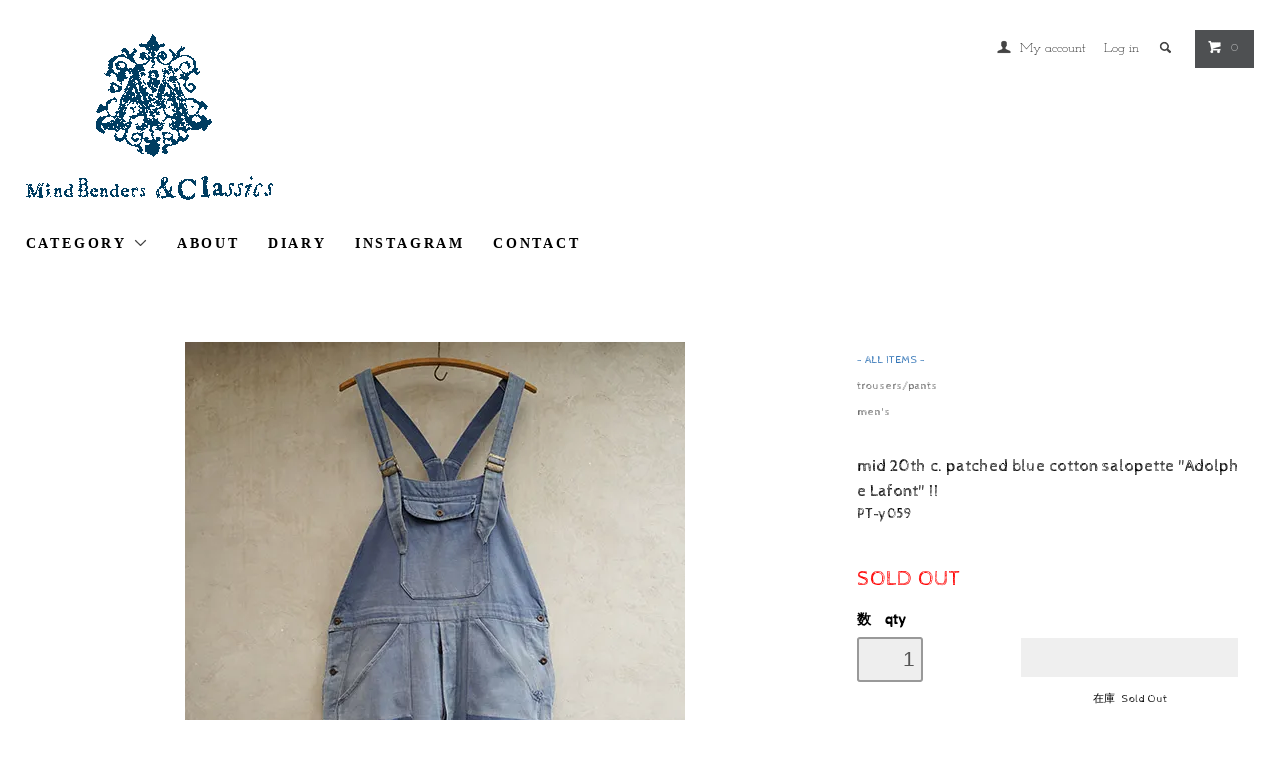

--- FILE ---
content_type: text/html; charset=EUC-JP
request_url: https://shop.mindbendersandclassics.com/?pid=172327662
body_size: 11492
content:
<!DOCTYPE html PUBLIC "-//W3C//DTD XHTML 1.0 Transitional//EN" "http://www.w3.org/TR/xhtml1/DTD/xhtml1-transitional.dtd">
<html xmlns:og="http://ogp.me/ns#" xmlns:fb="http://www.facebook.com/2008/fbml" xmlns:mixi="http://mixi-platform.com/ns#" xmlns="http://www.w3.org/1999/xhtml" xml:lang="ja" lang="ja" dir="ltr">
<head>
<meta http-equiv="content-type" content="text/html; charset=euc-jp" />
<meta http-equiv="X-UA-Compatible" content="IE=edge,chrome=1" />
<title>mid 20th c. patched blue cotton salopette &quot;Adolphe Lafont&quot; II - フレンチ・ヴィンテージ　アンティーク古着「Mindbenders and Classics」</title>
<meta name="Keywords" content="mid 20th c. patched blue cotton salopette &quot;Adolphe Lafont&quot; II,フレンチ,アンティーク,古着,ヴィンテージ,ヨーロッパ古着,アンティーク古着,フランス古着,フレンチヴィンテージ,リネン,ワークウエア,農民服,インディゴ,インディゴリネン,indigo,linen,french,vintage, antique,clothes,workwear,biaude" />
<meta name="Description" content="アンティークとヴィンテージのヨーロッパ古着店" />
<meta name="Author" content="Mindbenders&amp;Classics" />
<meta name="Copyright" content="Mindbenders&amp;Classics" />
<meta http-equiv="content-style-type" content="text/css" />
<meta http-equiv="content-script-type" content="text/javascript" />
<link rel="stylesheet" href="https://shop.mindbendersandclassics.com/css/framework/colormekit.css" type="text/css" />
<link rel="stylesheet" href="https://shop.mindbendersandclassics.com/css/framework/colormekit-responsive.css" type="text/css" />
<link rel="stylesheet" href="https://img02.shop-pro.jp/PA01131/016/css/10/index.css?cmsp_timestamp=20241109001030" type="text/css" />
<link rel="stylesheet" href="https://img02.shop-pro.jp/PA01131/016/css/10/product.css?cmsp_timestamp=20241109001030" type="text/css" />

<link rel="alternate" type="application/rss+xml" title="rss" href="https://shop.mindbendersandclassics.com/?mode=rss" />
<link rel="alternate" media="handheld" type="text/html" href="https://shop.mindbendersandclassics.com/?prid=172327662" />
<link rel="shortcut icon" href="https://img02.shop-pro.jp/PA01131/016/favicon.ico?cmsp_timestamp=20260120095906" />
<script type="text/javascript" src="//ajax.googleapis.com/ajax/libs/jquery/1.11.0/jquery.min.js" ></script>
<meta property="og:title" content="mid 20th c. patched blue cotton salopette &quot;Adolphe Lafont&quot; II - フレンチ・ヴィンテージ　アンティーク古着「Mindbenders and Classics」" />
<meta property="og:description" content="アンティークとヴィンテージのヨーロッパ古着店" />
<meta property="og:url" content="https://shop.mindbendersandclassics.com?pid=172327662" />
<meta property="og:site_name" content="フレンチ・ヴィンテージ　アンティーク古着「Mindbenders and Classics」" />
<meta property="og:image" content="https://img02.shop-pro.jp/PA01131/016/product/172327662.jpg?cmsp_timestamp=20230110180412"/>
<script>
  var Colorme = {"page":"product","shop":{"account_id":"PA01131016","title":"\u30d5\u30ec\u30f3\u30c1\u30fb\u30f4\u30a3\u30f3\u30c6\u30fc\u30b8\u3000\u30a2\u30f3\u30c6\u30a3\u30fc\u30af\u53e4\u7740\u300cMindbenders and Classics\u300d"},"basket":{"total_price":0,"items":[]},"customer":{"id":null},"inventory_control":"product","product":{"shop_uid":"PA01131016","id":172327662,"name":"mid 20th c. patched blue cotton salopette \"Adolphe Lafont\" II","model_number":"PT-y059","stock_num":0,"sales_price":36500,"sales_price_including_tax":36500,"variants":[],"category":{"id_big":976095,"id_small":0},"groups":[{"id":157370},{"id":157375}],"members_price":36500,"members_price_including_tax":36500}};

  (function() {
    function insertScriptTags() {
      var scriptTagDetails = [];
      var entry = document.getElementsByTagName('script')[0];

      scriptTagDetails.forEach(function(tagDetail) {
        var script = document.createElement('script');

        script.type = 'text/javascript';
        script.src = tagDetail.src;
        script.async = true;

        if( tagDetail.integrity ) {
          script.integrity = tagDetail.integrity;
          script.setAttribute('crossorigin', 'anonymous');
        }

        entry.parentNode.insertBefore(script, entry);
      })
    }

    window.addEventListener('load', insertScriptTags, false);
  })();
</script>
<script async src="https://zen.one/analytics.js"></script>
</head>
<body>
<meta name="colorme-acc-payload" content="?st=1&pt=10029&ut=172327662&at=PA01131016&v=20260121104343&re=&cn=1d456d64dff124504937cf26173e28a1" width="1" height="1" alt="" /><script>!function(){"use strict";Array.prototype.slice.call(document.getElementsByTagName("script")).filter((function(t){return t.src&&t.src.match(new RegExp("dist/acc-track.js$"))})).forEach((function(t){return document.body.removeChild(t)})),function t(c){var r=arguments.length>1&&void 0!==arguments[1]?arguments[1]:0;if(!(r>=c.length)){var e=document.createElement("script");e.onerror=function(){return t(c,r+1)},e.src="https://"+c[r]+"/dist/acc-track.js?rev=3",document.body.appendChild(e)}}(["acclog001.shop-pro.jp","acclog002.shop-pro.jp"])}();</script><link href="https://fonts.googleapis.com/css?family=M+PLUS+1p" rel="stylesheet">
<link href="https://fonts.googleapis.com/css2?family=Cabin+Sketch&family=Josefin+Slab:wght@300&family=VT323&display=swap" rel="stylesheet">
  <link href="https://img.shop-pro.jp/tmpl_js/78/bxslider/jquery.bxslider.css" rel="stylesheet" type="text/css">
  <script src="https://img.shop-pro.jp/tmpl_js/78/bxslider/jquery.bxslider.min.js"></script>
<script src="https://img.shop-pro.jp/tmpl_js/78/jquery.tile.js"></script>
<script src="https://img.shop-pro.jp/tmpl_js/78/masonry.pkgd.min.js"></script>
<script src="https://img.shop-pro.jp/tmpl_js/78/smoothscroll.js"></script>
<script src="https://img.shop-pro.jp/tmpl_js/78/jquery.ah-placeholder.js"></script>
<script src="https://img.shop-pro.jp/tmpl_js/78/utility_index.js"></script>

<!--[if lte IE 8]>
<div id="wrapper" class="ie8 page--product">
<![endif]-->

<div id="wrapper" class="page--product">

  <div id="header" class="header__section container">
    <div class="clearfix">
      <h1 class="header__logo header__logo-img">
        <a href="./"><img src="https://img02.shop-pro.jp/PA01131/016/PA01131016.gif?cmsp_timestamp=20260120095906" alt="フレンチ・ヴィンテージ　アンティーク古着「Mindbenders and Classics」" /></a>
      </h1>
      
      <ul class="header-nav hidden-phone">
        
        <li class="header-nav__unit">
          <i class="icon-b icon-user"></i>
          <a href="https://shop.mindbendersandclassics.com/?mode=myaccount" class="header-nav__txt">My account</a>
        </li>
                              <li class="header-nav__unit">
                            <a href="https://shop.mindbendersandclassics.com/?mode=login&shop_back_url=https%3A%2F%2Fshop.mindbendersandclassics.com%2F" class="header-nav__txt">Log in</a>
            </li>
                          
        
        <li class="header-nav__unit">
          <i class="icon-b icon-search header__search-switch" data-visible-switch="search-form"></i>
          <form action="https://shop.mindbendersandclassics.com/" method="GET" class="header__search-form" data-visible-target="search-form">
            <input type="hidden" name="mode" value="srh" /><input type="hidden" name="sort" value="n" />
            <input type="text" name="keyword" placeholder="商品を検索" class="header__search-form__input" data-search-input="search-form__input" />
          </form>
        </li>
        
        
        <li class="header-nav__unit">
          <a href="https://shop.mindbendersandclassics.com/cart/proxy/basket?shop_id=PA01131016&shop_domain=shop.mindbendersandclassics.com" class="btn txt--sm header-nav__btn btn-secondary">
            <i class="icon-w icon-cart"></i>0 
          </a>
        </li>
        
      </ul>
      
      
            
    </div>
    
    <ul class="global-nav-phone visible-phone">
      <li>
        <a href="javascript:TabBlockToggle('global-nav');">
          <i class="icon-lg-b icon-list"></i>
        </a>
      </li>
      <li>
        <a href="javascript:TabBlockToggle('global-nav__search-form');">
          <i class="icon-lg-b icon-search"></i>
        </a>
      </li>
      <li>
        <a href="javascript:TabBlockToggle('global-nav__user-nav');">
          <i class="icon-lg-b icon-user"></i>
        </a>
      </li>
      <li>
        <a href="https://shop.mindbendersandclassics.com/cart/proxy/basket?shop_id=PA01131016&shop_domain=shop.mindbendersandclassics.com">
          <i class="icon-lg-b icon-cart"></i>
        </a>
      </li>
    </ul>
    
    <div>
      <ul class="global-nav clearfix global-nav__pulldown-nav" data-visible-target="global-nav" data-block="tab-content">
        <li class="global-nav__unit global-nav__pulldown">
          <a href="javascript:PulldownToggle('global-nav__product-nav');" class="global-nav__unit__txt">
            CATEGORY <i class="icon-b icon-chevron_thin_down hidden-phone"></i>
          </a>
          
          <div class="visible-phone">
            <ul class="header__pulldown-nav__list">
              
                              <li>
                  <a href="https://shop.mindbendersandclassics.com/?mode=cate&cbid=976095&csid=0&sort=n">
                    <span style="color:#236ab1"> - ALL ITEMS - </span>
                  </a>
                </li>
                            
              
                              <li>
                  <a href="https://shop.mindbendersandclassics.com/?mode=grp&gid=157061&sort=n">
                    tops
                  </a>
                </li>
                              <li>
                  <a href="https://shop.mindbendersandclassics.com/?mode=grp&gid=157368&sort=n">
                    dresses
                  </a>
                </li>
                              <li>
                  <a href="https://shop.mindbendersandclassics.com/?mode=grp&gid=157369&sort=n">
                    skirts/aprons
                  </a>
                </li>
                              <li>
                  <a href="https://shop.mindbendersandclassics.com/?mode=grp&gid=157370&sort=n">
                    trousers/pants
                  </a>
                </li>
                              <li>
                  <a href="https://shop.mindbendersandclassics.com/?mode=grp&gid=157371&sort=n">
                    jackets/coats
                  </a>
                </li>
                              <li>
                  <a href="https://shop.mindbendersandclassics.com/?mode=grp&gid=157372&sort=n">
                    accessories/bags/shoes
                  </a>
                </li>
                              <li>
                  <a href="https://shop.mindbendersandclassics.com/?mode=grp&gid=158356&sort=n">
                    materials/buttons/laces
                  </a>
                </li>
                              <li>
                  <a href="https://shop.mindbendersandclassics.com/?mode=grp&gid=157373&sort=n">
                    decorative objects/antiques
                  </a>
                </li>
                              <li>
                  <a href="https://shop.mindbendersandclassics.com/?mode=grp&gid=2364116&sort=n">
                    -
                  </a>
                </li>
                              <li>
                  <a href="https://shop.mindbendersandclassics.com/?mode=grp&gid=1162807&sort=n">
                    women's
                  </a>
                </li>
                              <li>
                  <a href="https://shop.mindbendersandclassics.com/?mode=grp&gid=157375&sort=n">
                    men's
                  </a>
                </li>
                              <li>
                  <a href="https://shop.mindbendersandclassics.com/?mode=grp&gid=1892640&sort=n">
                    kids'
                  </a>
                </li>
                              <li>
                  <a href="https://shop.mindbendersandclassics.com/?mode=grp&gid=1161259&sort=n">
                    Biaude
                  </a>
                </li>
                              <li>
                  <a href="https://shop.mindbendersandclassics.com/?mode=grp&gid=1161341&sort=n">
                    French vintage hunting jacket
                  </a>
                </li>
                              <li>
                  <a href="https://shop.mindbendersandclassics.com/?mode=grp&gid=1208139&sort=n">
                    Atelier Coat / Work Coat
                  </a>
                </li>
                              <li>
                  <a href="https://shop.mindbendersandclassics.com/?mode=grp&gid=1221418&sort=n">
                    Black Moleskin Work Jacket
                  </a>
                </li>
                              <li>
                  <a href="https://shop.mindbendersandclassics.com/?mode=grp&gid=1161562&sort=n">
                    Belle Jardiniere
                  </a>
                </li>
                              <li>
                  <a href="https://shop.mindbendersandclassics.com/?mode=grp&gid=2372903&sort=n">
                    Le Mont St Michel
                  </a>
                </li>
                          </ul>
          </div>
          
        </li>
        <li class="global-nav__unit">
          <a href="http://shop.mindbendersandclassics.com/?mode=f1" class="global-nav__unit__txt">ABOUT</a>
        </li>
                  <li class="global-nav__unit">
            <a href="https://mindbendersandclassics.themedia.jp" class="global-nav__unit__txt">DIARY</a>
          </li>
                       <li class="global-nav__unit">
            <a href="https://instagram.com/mindbendersandclassics/" class="global-nav__unit__txt">INSTAGRAM</a>
          </li>
                <li class="global-nav__unit">
          <a href="https://mindbenders.shop-pro.jp/customer/inquiries/new" class="global-nav__unit__txt">CONTACT</a>
        </li>
      </ul>
      <div class="global-nav__pulldown-nav" data-visible-target="global-nav__search-form" data-block="tab-content">
        <form action="https://shop.mindbendersandclassics.com/" method="GET" class="header__search-form--phone">
          <input type="hidden" name="mode" value="srh" /><input type="hidden" name="sort" value="n" />
          <input type="text" name="keyword" placeholder="商品を検索" />
          <button class="btn">検索</button>
        </form>
      </div>
      <div class="global-nav__pulldown-nav" data-visible-target="global-nav__user-nav" data-block="tab-content">
        <ul class="header__pulldown-nav__list">
          <li><a href="https://shop.mindbendersandclassics.com/?mode=myaccount">マイアカウント</a></li>
                                                  <li><a href="https://shop.mindbendersandclassics.com/?mode=login&shop_back_url=https%3A%2F%2Fshop.mindbendersandclassics.com%2F">ログイン</a></li>
                              </ul>
      </div>
    </div>
    <div class="global-nav__pulldown-nav row hidden-phone" data-visible-target="global-nav__product-nav" data-block="tab-content">
  
                                    
                    <ul class="row header__pulldown-nav__list col col-sm-12">
                    <li>
              <a href="https://shop.mindbendersandclassics.com/?mode=grp&gid=157061&sort=n">
                tops
              </a>
            </li>
                                          <li>
              <a href="https://shop.mindbendersandclassics.com/?mode=grp&gid=157368&sort=n">
                dresses
              </a>
            </li>
                                          <li>
              <a href="https://shop.mindbendersandclassics.com/?mode=grp&gid=157369&sort=n">
                skirts/aprons
              </a>
            </li>
                                          <li>
              <a href="https://shop.mindbendersandclassics.com/?mode=grp&gid=157370&sort=n">
                trousers/pants
              </a>
            </li>
                                          <li>
              <a href="https://shop.mindbendersandclassics.com/?mode=grp&gid=157371&sort=n">
                jackets/coats
              </a>
            </li>
                                          <li>
              <a href="https://shop.mindbendersandclassics.com/?mode=grp&gid=157372&sort=n">
                accessories/bags/shoes
              </a>
            </li>
                                          <li>
              <a href="https://shop.mindbendersandclassics.com/?mode=grp&gid=158356&sort=n">
                materials/buttons/laces
              </a>
            </li>
                                          <li>
              <a href="https://shop.mindbendersandclassics.com/?mode=grp&gid=157373&sort=n">
                decorative objects/antiques
              </a>
            </li>
                                          <li>
              <a href="https://shop.mindbendersandclassics.com/?mode=grp&gid=2364116&sort=n">
                -
              </a>
            </li>
                  </ul>
          <ul class="row header__pulldown-nav__list col col-sm-12">
                                          <li>
              <a href="https://shop.mindbendersandclassics.com/?mode=grp&gid=1162807&sort=n">
                women's
              </a>
            </li>
                                          <li>
              <a href="https://shop.mindbendersandclassics.com/?mode=grp&gid=157375&sort=n">
                men's
              </a>
            </li>
                                          <li>
              <a href="https://shop.mindbendersandclassics.com/?mode=grp&gid=1892640&sort=n">
                kids'
              </a>
            </li>
                                          <li>
              <a href="https://shop.mindbendersandclassics.com/?mode=grp&gid=1161259&sort=n">
                Biaude
              </a>
            </li>
                                          <li>
              <a href="https://shop.mindbendersandclassics.com/?mode=grp&gid=1161341&sort=n">
                French vintage hunting jacket
              </a>
            </li>
                                          <li>
              <a href="https://shop.mindbendersandclassics.com/?mode=grp&gid=1208139&sort=n">
                Atelier Coat / Work Coat
              </a>
            </li>
                                          <li>
              <a href="https://shop.mindbendersandclassics.com/?mode=grp&gid=1221418&sort=n">
                Black Moleskin Work Jacket
              </a>
            </li>
                                          <li>
              <a href="https://shop.mindbendersandclassics.com/?mode=grp&gid=1161562&sort=n">
                Belle Jardiniere
              </a>
            </li>
                                          <li>
              <a href="https://shop.mindbendersandclassics.com/?mode=grp&gid=2372903&sort=n">
                Le Mont St Michel
              </a>
            </li>
                          </ul>
                    
      
                                                        <ul class="row header__pulldown-nav__list col col-sm-12">
                    <li>
              <a href="https://shop.mindbendersandclassics.com/?mode=cate&cbid=976095&csid=0&sort=n">
                <span style="color:#236ab1"> - ALL ITEMS - </span>
              </a>
            </li>
                          </ul>
                    
    
    </div>
  </div>
        <form name="product_form" method="post" action="https://shop.mindbendersandclassics.com/cart/proxy/basket/items/add">
    <div class="container">
      <div class="row">
        
        <div class="product__images col col-lg-8 col-sm-12 section__block">
          <div class="product__main-image">
                          <img src="https://img02.shop-pro.jp/PA01131/016/product/172327662.jpg?cmsp_timestamp=20230110180412" data-product-image="main" />
                      </div>
                  </div>
        
        <div class="col col-lg-4 col-sm-12 section__block">
          
          <div class="topicpath-nav">
            <ul>
                              <li><a href="?mode=cate&cbid=976095&csid=0&sort=n"><span style="color:#236ab1"> - ALL ITEMS - </span></a></li>
                                        </ul>
                          <ul>
                                  <li>
                                        <a href="https://shop.mindbendersandclassics.com/?mode=grp&gid=157370&sort=n">
                      trousers/pants
                    </a>
                  </li>
                              </ul>
                          <ul>
                                  <li>
                                        <a href="https://shop.mindbendersandclassics.com/?mode=grp&gid=157375&sort=n">
                      men's
                    </a>
                  </li>
                              </ul>
                      </div>
          
          <h2 class="product__name section__title-h2">
            mid 20th c. patched blue cotton salopette "Adolphe Lafont" II
                          <div class="txt--sm">
                PT-y059
              </div>
                      </h2>
          <p class="product__price">
            <FONT style="color:#FF0000;">SOLD OUT</FONT>
                                  <div class="product__order row">
              <dl class="product__init dl-vertical-list col col-lg-5 col-md-12">
                <dt class="dl-vertical-list__title">数　qty</dt>
                <dd class="dl-vertical-list__content">
                                      <input type="text" name="product_num" value="1" class="product__init-num" disabled="disabled" />
                                  </dd>
              </dl>
              <ul class="product__order__btns col col-lg-7 col-md-12">
                                  <li class="product__order__btn">
                    <input class="btn--soldout btn btn-block" type="button" value="" disabled="disabled" />
                  </li>
                                                  <li class="txt--c txt--sm">
                    在庫&nbsp;
                    Sold Out
                  </li>
                              </ul>
            </div>
                    
        </div>
      </div>
    </div>
    <div class="product__info section__block">
      <div class="container row">
        <div class="col col-lg-8 col-sm-12">
          
          <div class="row">
            20世紀中期頃につくられたサロペット。ワークウエア老舗"Adolphe Lafont"製のものが使い込まれて、パッチやダーニングの直しがされ良い表情です。フロントはボタンフライ。ボタンや金具に錆があります。<br />
<br />
サイズ：ウエスト101-111cm、股上62.5cm（胸当て上部まで）、股下70cm、ワタリ幅38.5cm、裾幅23.5cm 　　France<br />
<br />
Cotton<br />
Measurements : Waist 101-111cm,  Inseam 70cm<br />
<br />
<a href="http://mindbendersandclassics.com/goods/pty059.html"Target="_blank">他の画像も見る　more pics＞＞</a>
          </div>
          
        </div>
        <div class="col col-lg-4 col-sm-12">
                    <ul class="product__info__list">
            						              <a href="https://mindbenders.shop-pro.jp/customer/products/172327662/inquiries/new"><span style="color:#993300">ORDER for OVERSEAS DELIVERY>><br />この商品についてお問い合わせ>></span></a>
            </li>
					<br /><br />
<a href="http://shop.mindbendersandclassics.com/?mode=f3">採寸について　Measurements</a>
 <li class="product__info__list__unit">

            <li class="product__info__list__unit">
              <a href="https://shop.mindbendersandclassics.com/?mode=sk#order_cancel">特定商取引法に基づく表記（返品等）</a>
            </li>
            <li class="product__info__list__unit">
              <a href="mailto:?subject=%E3%80%90%E3%83%95%E3%83%AC%E3%83%B3%E3%83%81%E3%83%BB%E3%83%B4%E3%82%A3%E3%83%B3%E3%83%86%E3%83%BC%E3%82%B8%E3%80%80%E3%82%A2%E3%83%B3%E3%83%86%E3%82%A3%E3%83%BC%E3%82%AF%E5%8F%A4%E7%9D%80%E3%80%8CMindbenders%20and%20Classics%E3%80%8D%E3%80%91%E3%81%AE%E3%80%8Cmid%2020th%20c.%20patched%20blue%20cotton%20salopette%20%22Adolphe%20Lafont%22%20II%E3%80%8D%E3%81%8C%E3%81%8A%E3%81%99%E3%81%99%E3%82%81%E3%81%A7%E3%81%99%EF%BC%81&body=%0D%0A%0D%0A%E2%96%A0%E5%95%86%E5%93%81%E3%80%8Cmid%2020th%20c.%20patched%20blue%20cotton%20salopette%20%22Adolphe%20Lafont%22%20II%E3%80%8D%E3%81%AEURL%0D%0Ahttps%3A%2F%2Fshop.mindbendersandclassics.com%2F%3Fpid%3D172327662%0D%0A%0D%0A%E2%96%A0%E3%82%B7%E3%83%A7%E3%83%83%E3%83%97%E3%81%AEURL%0Ahttps%3A%2F%2Fshop.mindbendersandclassics.com%2F">この商品を友達に教える</a>
            </li>
           

          </ul>
          <ul class="product__info__list">
            
            <li class="product__info__list__unit">
              
            </li>
            <li class="product__info__list__unit">
              <a href="https://twitter.com/share" class="twitter-share-button" data-url="https://shop.mindbendersandclassics.com/?pid=172327662" data-text="" data-lang="ja" >ツイート</a>
<script charset="utf-8">!function(d,s,id){var js,fjs=d.getElementsByTagName(s)[0],p=/^http:/.test(d.location)?'http':'https';if(!d.getElementById(id)){js=d.createElement(s);js.id=id;js.src=p+'://platform.twitter.com/widgets.js';fjs.parentNode.insertBefore(js,fjs);}}(document, 'script', 'twitter-wjs');</script>
            </li>
            <li class="product__info__list__unit visible-phone">
              <div class="line-it-button" data-lang="ja" data-type="share-a" data-ver="3"
                         data-color="default" data-size="small" data-count="false" style="display: none;"></div>
                       <script src="https://www.line-website.com/social-plugins/js/thirdparty/loader.min.js" async="async" defer="defer"></script>
            </li>
          </ul>
          
        </div>
      </div>
    </div>
    <div class="carousel-slide container section__block">
          </div>
    <input type="hidden" name="user_hash" value="ff55c85fee3afdec64df37a814318f56"><input type="hidden" name="members_hash" value="ff55c85fee3afdec64df37a814318f56"><input type="hidden" name="shop_id" value="PA01131016"><input type="hidden" name="product_id" value="172327662"><input type="hidden" name="members_id" value=""><input type="hidden" name="back_url" value="https://shop.mindbendersandclassics.com/?pid=172327662"><input type="hidden" name="needs_basket_token" value="1"><input type="hidden" name="reference_token" value="74e6502453f24a9f8b1381ac47f8a113"><input type="hidden" name="shop_domain" value="shop.mindbendersandclassics.com">
  </form>

  <script src="https://img.shop-pro.jp/tmpl_js/78/utility_product.js"></script>

          
    <div class="carousel-slide container section__block">
      <h2 class="section__title-h2"> You checked..</h2>
              <p class="txt--not-applicable">最近チェックした商品はまだありません。</p>
          </div>
    
    <div id="footer" class="footer__section">
                            <div class="footer__guide">
        <div class="row container">
          <div class="guide__col col col-md-12 col-lg-6">
            <h2 class="guide__h2">配送・送料　Shipping</h2>
            <div data-masonry="guide">
                              <div class="guide__unit col col-md-6 col-sm-12 col-lg-6">
                  <h3 class="guide__h3 h3">ヤマト運輸</h3>
                  <div>
                                        ヤマト運輸宅急便で商品をお届けします。<br />
<br />
送料：全国800円均一です。海外配送についてはご注文時にお問い合わせください。<br />
<br />
<br />
決済完了日から３営業日以内に当店から発送いたします。<br />
<br />
「お届け希望日」を指定される際は、指定日の3日前までにご決済の完了をお願いいたします。<br />
買付休業時などはご希望に添えない場合があります。<br />
<br />
商品配達時にご不在の場合、投函される不在連絡票にしたがって必ず再配達をご依頼願います。運送会社の保管期間内に受け取りがない場合、往復送料と諸手数料が発生いたします。&nbsp;
                  </div>
                </div>
                              <div class="guide__unit col col-md-6 col-sm-12 col-lg-6">
                  <h3 class="guide__h3 h3">店頭受け取り</h3>
                  <div>
                                        <a href="http://shop.mindbendersandclassics.com/?mode=f2"_blank">京橋店舗</a>でのお受け取りです。送料不要です。<br />
ご注文時に来店日をお知らせください。注文から７日以内にお願いします。<br />
<br />
※店頭でキャンセルはできません。よくお確かめの上でご注文ください。&nbsp;
                  </div>
                </div>
                              <div class="guide__unit col col-md-6 col-sm-12 col-lg-6">
                  <h3 class="guide__h3 h3">Overseas delivery  海外配送</h3>
                  <div>
                                        You can order from the link of "ORDER for OVERSEAS DELIVERY>>" on each item's page.<br />
We will send your parcel by <a href="https://www.post.japanpost.jp/int/ems/index_en.html"target="_blank">EMS</a> or <a href="https://www.kuronekoyamato.co.jp/ytc/en/send/services/oversea/"target="_blank">Yamato transport</a>.<br />
We accept <a href="https://www.paypal.com/us/webapps/mpp/home"target="_blank">PayPal</a> payment. <br />
After your ordering, we will check the shipping cost and send you a PayPal invoice.<br />
<br />
-Our prices online don’t include custom tax, import tax, custom clearance fees. Customers are responsible for these taxes and fees.  <br />
-Overseas shipping is not eligible for free shipping option and economy domestic shipping. Customers overseas are responsible for the shipping.<br />
-Return and exchange are not permitted. We only accept returns for faulty items.<br />
-In case you receive faulty items, please email us within 7 days after you receive the items. &nbsp;
                  </div>
                </div>
                          </div>
          </div>
          <div class="guide__col col col-md-12 col-lg-6">
            <h2 class="guide__h2">支払い　Payment</h2>
            <div data-masonry="guide">
                              <div class="guide__unit col col-md-6 col-sm-12 col-lg-6">
                  <h3 class="guide__h3 h3">オンライン・クレジットカード決済</h3>
                  <div>
                                                              <img class='payment_img' src='https://img.shop-pro.jp/common/card2.gif'><img class='payment_img' src='https://img.shop-pro.jp/common/card6.gif'><img class='payment_img' src='https://img.shop-pro.jp/common/card18.gif'><img class='payment_img' src='https://img.shop-pro.jp/common/card0.gif'><img class='payment_img' src='https://img.shop-pro.jp/common/card9.gif'><br />
                                        &nbsp;
                  </div>
                </div>
                              <div class="guide__unit col col-md-6 col-sm-12 col-lg-6">
                  <h3 class="guide__h3 h3">Amazon Pay</h3>
                  <div>
                                                            Amazonのアカウントに登録された配送先や支払い方法を利用して決済できます。&nbsp;
                  </div>
                </div>
                              <div class="guide__unit col col-md-6 col-sm-12 col-lg-6">
                  <h3 class="guide__h3 h3">銀行振込</h3>
                  <div>
                                                            当店がご注文確認メールをお送りしてから 7日以内に指定銀行口座にお振り込みください。詳細はご注文後にメールでお知らせします。<br />
※振込手数料はお客様負担となります。 &nbsp;
                  </div>
                </div>
                              <div class="guide__unit col col-md-6 col-sm-12 col-lg-6">
                  <h3 class="guide__h3 h3">店頭決済</h3>
                  <div>
                                                            店頭受け取りの方は来店時にお支払いいただけます。現金とクレジットカードがご利用できます。<br />
※ご注文から7日以内に来店できない場合は銀行振込でお願いします。<br />
※Choose this for "ORDER for OVERSEAS DELIVERY"<br />
<br />
<br />
<br />
<strong>領収書について</strong><br />
<br />
領収書をご希望される方は、ご注文時に「領収書希望」とお知らせください。ご注文の際のメールアドレス宛てにPDFファイルでお届けするか、ご注文品と同梱いたします。領収書は商品名、インボイス制度に対応した適格請求書発行事業者登録番号、消費税の内訳明細などを記載いたします。<br />
<br />
<br />
<br />
<br />
&nbsp;
                  </div>
                </div>
                          </div>
          </div>
                  </div>
        <div class="container clearfix">
          <a href="#wrapper" class="btn btn-pagetop btn-block">
            <i class="icon-lg-w icon-chevron_thin_up"></i>
          </a>
        </div>
      </div>
        <div class="footer__nav">
      <div class="row container">
                                    <div class="shop-owner clearfix col col-lg-6 col-md-12">
                        <div class="shop-owner__info">
              <h3 class="shop-owner__name">MindBenders&Classics</h3>
              <div class="shop-owner__txt">
                アンティーク・フランスの仕事着　 French Antique Clothes
              </div>
            </div>
          </div>
                <div class="row col col-lg-6 col-md-12">
          <h3 class="footer-nav__title">more information</h3>
          <ul class="footer-nav__col col col-lg-4 col-sm-12">
            <li><a href="./">ホーム　Home</a></li>
            <li><a href="https://shop.mindbendersandclassics.com/?mode=sk#payment">お支払い　Payment</a></li>
            <li><a href="https://shop.mindbendersandclassics.com/?mode=sk">配送送料　Shipping</a></li>
            <li><a href="https://shop.mindbendersandclassics.com/?mode=sk#info">特定商取引法表記　Act </a></li>
            <li><a href="https://shop.mindbendersandclassics.com/?mode=privacy">プライバシーポリシー　Privacy</a></li>
            <li><a href="https://mindbenders.shop-pro.jp/customer/inquiries/new">お問い合わせ　Contact</a></li>
          </ul>
          <ul class="footer-nav__col col col-lg-4 col-sm-12">
                          <li><a href="https://mindbendersandclassics.themedia.jp">Diary</a></li>
                        <li><a href="https://shop.mindbendersandclassics.com/?mode=myaccount">My Account</a></li>
                                                          <li><a href="https://shop.mindbendersandclassics.com/?mode=login&shop_back_url=https%3A%2F%2Fshop.mindbendersandclassics.com%2F">Log in</a></li>
                                                    <li><a href="https://mindbenders.shop-pro.jp/customer/newsletter/subscriptions/new">メルマガ登録・解除</a></li>
                        <li class="hidden-phone"><a href="https://shop.mindbendersandclassics.com/?mode=rss">RSS</a>&nbsp;/&nbsp;<a href="https://shop.mindbendersandclassics.com/?mode=atom">ATOM</a></li>
                          <li class="hidden-phone">
                <img src="https://img02.shop-pro.jp/PA01131/016/qrcode.jpg?cmsp_timestamp=20260120095906" />
              </li>
                      </ul>
          <ul class="footer-nav__col col col-lg-4 col-sm-12">
            
                                          <li><a href="https://shop.mindbendersandclassics.com/?mode=f2">京橋店舗　Kyobashi shop</a></li>
                              <li><a href="https://shop.mindbendersandclassics.com/?mode=f3">採寸　Measurements</a></li>
                                      
          </ul>
        </div>
      </div>
      <div class="footer__copyright container row">
        <address class="col col-sm-12">&copy;2026 Mindbenders&Classics</address>
       
      </div>
    </div>
  </div>
</div><link rel="stylesheet" href="css/amazon-pay-buy-now.css?20260107">

<div id="amazon-pay-buy-now-modal" class="amazon-pay-buy-now-modal-layout amazon_pay_buy_now_modal cart_modal__close amazonpay">
  <div class="amazon-pay-buy-now-modal-layout__container not_bubbling">
    <label class="cart_modal__close amazon-pay-buy-now-modal-layout__close-icon"></label>
    <p class="amazon-pay-buy-now-modal-layout__heading">
      こちらの商品が<br class="sp-br">カートに入りました
    </p>
    <div class="amazon-pay-buy-now-item">
              <div class="amazon-pay-buy-now-item__image"><img src="https://img02.shop-pro.jp/PA01131/016/product/172327662.jpg?cmsp_timestamp=20230110180412" alt="mid 20th c. patched blue cotton salopette "Adolphe Lafont" II" /></div>
            <p class="amazon-pay-buy-now-item__name">mid 20th c. patched blue cotton salopette "Adolphe Lafont" II</p>
    </div>
    <div class="amazon-pay-buy-now-modal-layout__action">
      <a class="amazon-pay-buy-now-button" href="/cart/">かごの中身を見る</a>
      <div class="amazon-pay-buy-now-button-unit">
        <p class="amazon-pay-buy-now-button-unit__text">または、今すぐ購入</p>
        <div id="AmazonPayButton"></div>
      </div>
      <p class="cart_modal__close amazon-pay-buy-now-text-link">ショッピングを続ける</p>
    </div>
  </div>
</div>

<div id="amazon-pay-buy-now-error-modal" class="amazon-pay-buy-now-modal-layout amazon_pay_buy_now_error_modal cart_in_error__close">
  <div class="amazon-pay-buy-now-modal-layout__container not_bubbling">
    <label class="cart_in_error__close amazon-pay-buy-now-modal-layout__close-icon"></label>
    <p class="amazon-pay-buy-now-modal-layout__heading amazon_pay_buy_now_error_message cart_in_error_modal__heading"></p>
    <div class="amazon-pay-buy-now-modal-layout__action">
      <button class="cart_in_error__close amazon-pay-buy-now-button">ショッピングを続ける</button>
    </div>
  </div>
</div>

<div id="amazon-pay-buy-now-processing-modal" class="amazon-pay-buy-now-modal-layout amazon_pay_buy_now_processing_modal">
  <div class="amazon-pay-buy-now-modal-layout__container not_bubbling">
    <div class="amazon-pay-buy-now-processing">
      <div class="amazon-pay-buy-now-processing__icon">
        <div class="in-circular-progress-indicator" role="progressbar"></div>
      </div>
      <p class="amazon-pay-buy-now-processing__heading">
        Amazon Payで決済中です。
      </p>
      <p class="amazon-pay-buy-now-processing__body">
        そのままお待ちください。<br>決済が完了すると、自動で画面が切り替わります。
      </p>
    </div>
  </div>
</div>

<script src="https://static-fe.payments-amazon.com/checkout.js" charset="utf-8"></script>
<script type="text/javascript" charset="utf-8">
  let prefecture = null;
  let deliveryId = null;

  const openColomreAmazonPayBuyNowProcessingModal = () => {
    const modal = document.querySelector('#amazon-pay-buy-now-modal')
    modal.style.visibility = 'hidden';
    modal.querySelectorAll('*').forEach(el => el.style.visibility = 'hidden');

    const processingModal = document.querySelector('#amazon-pay-buy-now-processing-modal')
    processingModal.style.visibility = "visible";
    processingModal.querySelectorAll('*').forEach(el => el.style.visibility = "visible");
  }

  const closeColomreAmazonPayBuyNowProcessingModal = () => {
    const modal = document.querySelector('#amazon-pay-buy-now-modal')
    modal.style.visibility = 'visible';
    modal.querySelectorAll('*').forEach(el => el.style.visibility = 'visible');

    const processingModal = document.querySelector('#amazon-pay-buy-now-processing-modal')
    processingModal.style.visibility = "hidden";
    processingModal.querySelectorAll('*').forEach(el => el.style.visibility = "hidden");
  }

  amazon.Pay.renderJSButton('#AmazonPayButton', {
    merchantId: 'A1KXWZ4V0BGRBL',
    ledgerCurrency: 'JPY',
        checkoutLanguage: 'ja_JP',
    productType: 'PayAndShip',
    placement: 'Cart',
    buttonColor: 'Gold',
    checkoutSessionConfig: {
      storeId: 'amzn1.application-oa2-client.1165157344ab434d91be78f103123258',
      scopes: ["name", "email", "phoneNumber", "billingAddress"],
      paymentDetails: {
        paymentIntent: "AuthorizeWithCapture",
        canHandlePendingAuthorization: false
      },
      platformId: "A1RPRQMW5V5B38",
      deliverySpecifications: {
        addressRestrictions: {
          type: "Allowed",
          restrictions: {
            JP: {
              statesOrRegions: ["北海道","青森県","岩手県","宮城県","秋田県","山形県","福島県","茨城県","栃木県","群馬県","埼玉県","千葉県","東京都","神奈川県","新潟県","富山県","石川県","福井県","山梨県","長野県","岐阜県","静岡県","愛知県","三重県","滋賀県","京都府","大阪府","兵庫県","奈良県","和歌山県","鳥取県","島根県","岡山県","広島県","山口県","徳島県","香川県","愛媛県","高知県","福岡県","佐賀県","長崎県","熊本県","大分県","宮崎県","鹿児島県","沖縄県"]
            }
          }
        }
      }
    },
    onInitCheckout: async function (event) {
      prefecture = event.shippingAddress.stateOrRegion;

      openColomreAmazonPayBuyNowProcessingModal();

      try {
        const response = await fetch(
          "/cart/api/public/basket/amazon_pay_buy_now/checkout_sessions",
          {
            method: "POST",
            headers: {
              "Content-type": "application/json"
                          },
            body: JSON.stringify({
              shop_id: 'PA01131016',
              type: "onInitCheckout",
              prefecture: prefecture,
              shipping_address: event.shippingAddress,
              buyer: event.buyer,
              billing_address: event.billingAddress
            })
          }
        );

        if (!response.ok) {
          closeColomreAmazonPayBuyNowProcessingModal();

          const errorResponse = await response.body();
          const errorType = errorResponse.error_type

          return {
            "status": "error",
            "reasonCode": errorType
          }
        }

        const result = await response.json();
        return result;
      } catch (_e) {
        closeColomreAmazonPayBuyNowProcessingModal();

        return {
          status: "error",
          reasonCode: "unknownError",
        }
      }
    },
    onShippingAddressSelection: async function (event) {
      try {
        const response = await fetch(
          "/cart/api/public/basket/amazon_pay_buy_now/checkout_sessions",
          {
            method: "POST",
            headers: {
              "Content-type": "application/json"
                            },
            body: JSON.stringify({
              shop_id: 'PA01131016',
              type: "onShippingAddressSelection",
              prefecture: event.shippingAddress.stateOrRegion,
              shipping_address: event.shippingAddress
            })
          }
        );

        if (!response.ok) {
          closeColomreAmazonPayBuyNowProcessingModal();

          return {
            "status": "error",
            "reasonCode": "shippingAddressInvalid"
          }
        }

        const result = await response.json();
        return result;
      } catch (_e) {
        closeColomreAmazonPayBuyNowProcessingModal();

        return {
          status: "error",
          reasonCode: "unknownError",
        }
      }
    },
    onDeliveryOptionSelection: async function (event) {
      deliveryId = event.deliveryOptions.id

      try {
        const response = await fetch(
          "/cart/api/public/basket/amazon_pay_buy_now/checkout_sessions",
          {
            method: "POST",
            headers: {
              "Content-type": "application/json"
                            },
            body: JSON.stringify({
              shop_id: 'PA01131016',
              type: "onDeliveryOptionSelection",
              delivery_id: event.deliveryOptions.id,
              prefecture: prefecture
            })
          }
        );

        if (!response.ok) {
          closeColomreAmazonPayBuyNowProcessingModal();

          return {
            "status": "error",
            "reasonCode": "deliveryOptionInvalid"
          }
        }

        const result = await response.json();

        return result;
      } catch (_e) {
        closeColomreAmazonPayBuyNowProcessingModal();

        return {
          status: "error",
          reasonCode: "unknownError",
        }
      }
    },
    onCompleteCheckout: async function (event) {
      const form = document.querySelector('form[name="amazon_pay_buy_now_checkout_form"]')

      form.querySelectorAll('input').forEach(input => {
        if (input.name === 'shop_id') {
          input.value = 'PA01131016';
        }
        if (input.name === 'checkout_session_id') {
          input.value = event.amazonCheckoutSessionId;
        }
      });

      if (event.deliveryOptions && event.deliveryOptions.dateTimeWindow) {
        event.deliveryOptions.dateTimeWindow.forEach((d, i) => {
          const typeInput = document.createElement('input');
          typeInput.name = "delivery_options[][type]";
          typeInput.value = d.type;
          form.append(typeInput)

          const valueInput = document.createElement('input')
          valueInput.name = "delivery_options[][value]";
          valueInput.value = d.value;
          form.append(valueInput)
        })
      }

      form.submit();
    },
    onCancel: function (event) {
      closeColomreAmazonPayBuyNowProcessingModal();
    }
  });
</script>

<form name="amazon_pay_buy_now_checkout_form" method="POST" action="/cart/api/public/basket/amazon_pay_buy_now/checkout">
  <input type="hidden" name="shop_id" value="" />
  <input type="hidden" name="checkout_session_id" value="" />
</form><script type="text/javascript" src="https://shop.mindbendersandclassics.com/js/cart.js" ></script>
<script type="text/javascript" src="https://shop.mindbendersandclassics.com/js/async_cart_in.js" ></script>
<script type="text/javascript" src="https://shop.mindbendersandclassics.com/js/product_stock.js" ></script>
<script type="text/javascript" src="https://shop.mindbendersandclassics.com/js/js.cookie.js" ></script>
<script type="text/javascript" src="https://shop.mindbendersandclassics.com/js/favorite_button.js" ></script>
</body></html>